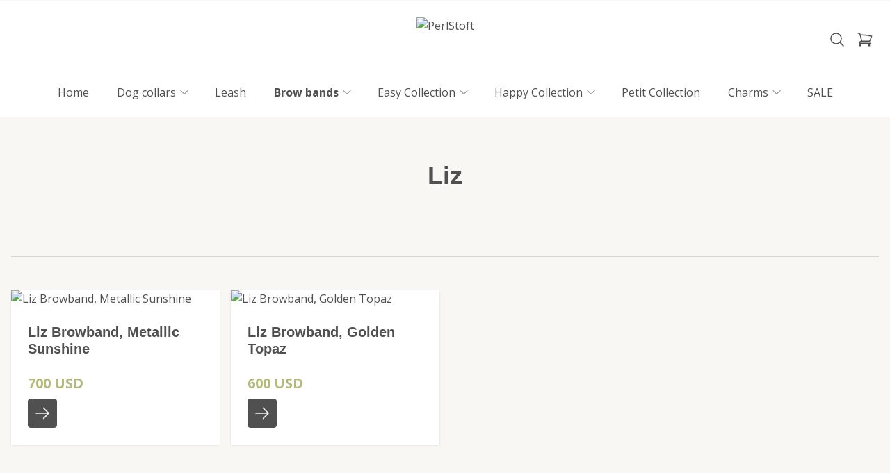

--- FILE ---
content_type: text/html; charset=utf-8
request_url: https://perlstoft.se/brow-bands/59-liz
body_size: 16221
content:
<!DOCTYPE html>
<html lang="en">
<head><meta property="ix:host" content="cdn.quickbutik.com/images"><title>Liz - Brow bands - PerlStoft</title>
<meta charset="utf-8">
<meta name="author" content="Quickbutik">
<meta name="description" content="Liz">
<meta property="og:description" content="Liz">
<meta property="og:title" content="Liz - Brow bands - PerlStoft">
<meta property="og:url" content="https://perlstoft.se/brow-bands/59-liz">
<meta property="og:site_name" content="PerlStoft">
<meta property="og:type" content="website">
<meta property="og:image" content="https://cdn.quickbutik.com/images/9023M/pages/myhpqpk9dwxrvzq.jpeg">
<meta property="twitter:card" content="summary">
<meta property="twitter:title" content="PerlStoft">
<meta property="twitter:description" content="Liz">
<meta property="twitter:image" content="https://cdn.quickbutik.com/images/9023M/pages/myhpqpk9dwxrvzq.jpeg">
<meta name="viewport" content="width=device-width, initial-scale=1, shrink-to-fit=no">
<link rel="canonical" href="https://perlstoft.se/brow-bands/59-liz">
<!-- Google Fonts --><link rel="preconnect" href="https://fonts.googleapis.com"><link rel="preconnect" href="https://fonts.gstatic.com" crossorigin><link rel="preload" href="https://fonts.googleapis.com/css?family=Open+Sans:400,700%7C&display=swap" as="style"><link href="https://fonts.googleapis.com/css?family=Open+Sans:400,700%7C&display=swap" rel="stylesheet" type="text/css" media="all"><!-- Preload images --><link rel="preload" as="image" href="https://cdn.quickbutik.com/images/9023M/templates/lua/assets/logo.png?s=49487&auto=format&fit=clip&h=160&w=600">
<!-- Favicon --><link rel="icon" type="image/png" href="https://cdn.quickbutik.com/images/9023M/templates/lua/assets/favicon.png?s=49487&auto=format">
<!-- Components --><script defer src="https://storage.quickbutik.com/templates/lua/js/settings.js?49487"></script><script defer src="https://storage.quickbutik.com/templates/lua/js/tailwind-styling.js?49487"></script><!-- Quickbutik -->
<script type="text/javascript">var qs_store_url = "https://perlstoft.se";</script>
<script type="text/javascript">var qs_store_apps_data = {"location":"\/brow-bands\/59-liz","products":"296,284","product_id":null,"category_id":"81","category_name":null,"fetch":"fetch","order":null,"search":null,"recentPurchaseId":null,"pagination":{"total_page_count":null,"current_page":null,"total_product_count":null,"previous_page":null,"next_page":null,"previous_page_url":null,"next_page_url":null,"current_url":"https:\/\/perlstoft.se\/brow-bands\/59-liz","has_more_pages":false,"pagination_activated":false,"sort":"s-sortcount_1"}}; var qs_store_apps = [];</script>
<script defer type="text/javascript" src="/assets/qb_essentials_alpine.js?v=20251006"></script><script defer src="https://storage.quickbutik.com/templates/lua/js/appsOverrides.js?49487"></script><!-- Libraries --><script defer type="text/javascript" src="/assets/imgix.min.js?v=290323"></script><script defer src="https://storage.quickbutik.com/templates/lua/js/swiper-bundle.min.js?49487"></script><script defer src="https://storage.quickbutik.com/templates/lua/js/sliders.js?49487"></script><script defer src="https://storage.quickbutik.com/templates/lua/js/photoswipe-lightbox.umd.min.js?49487"></script><script defer src="https://storage.quickbutik.com/templates/lua/js/photoswipe.umd.min.js?49487"></script><!-- Default parameters for Imgix --><script>document.addEventListener("DOMContentLoaded", () => { imgix.config.defaultParams = { auto: 'format' } })</script><!-- Scripts in head --><!-- Stylesheet --><style>[x-cloak]{display: none !important;}img[ix-sizes="auto"]{display:block;width:100%;}img[src=""],img[src="#"],img:not([src]){visibility: hidden;}</style>
<link rel="preload" href="https://storage.quickbutik.com/templates/lua/css/swiper-bundle.min.css?49487" as="style" onload="this.onload=null;this.rel='stylesheet'">
<noscript><link rel="stylesheet" href="https://storage.quickbutik.com/templates/lua/css/swiper-bundle.min.css?49487"></noscript>
<link rel="preload" href="https://storage.quickbutik.com/templates/lua/css/photoswipe.css?49487" as="style" onload="this.onload=null;this.rel='stylesheet'">
<noscript><link rel="stylesheet" href="https://storage.quickbutik.com/templates/lua/css/photoswipe.css?49487"></noscript>
<link type="text/css" rel="stylesheet" href="https://storage.quickbutik.com/stores/9023M/templates/lua/css/theme.css?49487">
<script type="text/javascript" defer>document.addEventListener('DOMContentLoaded', () => {
    document.body.setAttribute('data-qb-page', 'list');
});</script><script type="text/javascript" defer>(function () {
  window.apps = window.apps ?? {};

  window.registerApp = function (app) {
    console.debug('registerApp', app);
    window.apps[app.identifier] = app;
  };

  document.addEventListener('DOMContentLoaded', () => {
    const page = document.body.dataset?.qbPage;
    const bodyFormData = new FormData();

    bodyFormData.set('location', window.location.pathname);
    bodyFormData.set(
      'products',
      [...document.querySelectorAll('[data-qb-selector="product-item"]')].map(
        (product) => product.dataset.productId
      )
    );
    bodyFormData.set(
      'category_id',
      document.querySelector('[data-qb-category-id]')?.dataset?.qbCategoryId || ''
    );
    bodyFormData.set(
      'product_id',
      ['product'].includes(page) && document.querySelector('[data-product-id]')?.dataset?.productId || ''
    );

    bodyFormData.set('variants', JSON.stringify(typeof qs_options !== 'undefined' ? qs_options : []))
    bodyFormData.set('fetch', 'fetch');
    bodyFormData.set('order', '');
    bodyFormData.set('search', '');
    bodyFormData.set('recentPurchaseId', '');

    fetch(qs_store_url + '/apps/fetch', {
      method: 'post',
      body: bodyFormData,
    })
      .then((res) => res.json())
      .then((data) => {
        console.debug('Fetch apps success', data);

        if (typeof Alpine === 'undefined') {
          document.addEventListener('alpine:init', () => {
            initApps(data);
          })
        } else {
          initApps(data);
        }
      })
      .catch((error) => {
        console.debug('Fetch apps error', error);
      });
  });

  function initApps(appData) {
    const page = document.querySelector('[data-qb-page]')?.dataset?.qbPage;

    console.debug('initApps', appData, page, window.apps);

    if (page) {
      Object.keys(window.apps).forEach((appIdentifier) => {
        if (window.apps[appIdentifier].pages.includes(page)) {
          let appOverrides = window?.appsOverrides?.[appIdentifier];

          if (appOverrides) {
            window.apps[appIdentifier] = merge(
              window.apps[appIdentifier],
              appOverrides
            );
          }

          window.apps[appIdentifier].onMount({ appData, page });
        }
      });
    }
  }

  function isObject(obj) {
    return obj !== null && typeof obj === 'object';
  }

  function merge(target, source) {
    if (!isObject(target) || !isObject(source)) {
      throw new Error('Both target and source must be objects.');
    }

    for (const key in source) {
      if (source.hasOwnProperty(key)) {
        const targetValue = target[key];
        const sourceValue = source[key];

        if (isObject(sourceValue) && isObject(targetValue)) {
          target[key] = merge(targetValue, sourceValue);
        } else {
          target[key] = sourceValue;
        }
      }
    }

    return target;
  }
})();
</script><link rel="stylesheet" href="https://storage.quickbutik.com/stores/9023M/templates/lua/css/tailwind.css?49487" />    <!-- Google Analytics 4 -->
    <script async src="https://www.googletagmanager.com/gtag/js?id=G-HQZ6YRV95B"></script>
    <script>
        window.dataLayer = window.dataLayer || [];
        function gtag(){dataLayer.push(arguments);}

        gtag('consent', 'default', {
            'analytics_storage': 'denied',
            'ad_storage': 'denied',
            'ad_user_data': 'denied',
            'ad_personalization': 'denied',
            'wait_for_update': 500,
        });

        const getConsentForCategory = (category) => (typeof qb_cookieconsent == 'undefined' || qb_cookieconsent.allowedCategory(category)) ? 'granted' : 'denied';

        if (typeof qb_cookieconsent == 'undefined' || qb_cookieconsent.allowedCategory('analytics') || qb_cookieconsent.allowedCategory('marketing')) {
            const analyticsConsent = getConsentForCategory('analytics');
            const marketingConsent = getConsentForCategory('marketing');

            gtag('consent', 'update', {
                'analytics_storage': analyticsConsent,
                'ad_storage': marketingConsent,
                'ad_user_data': marketingConsent,
                'ad_personalization': marketingConsent,
            });
        }

        // Handle consent updates for GA4
        document.addEventListener('QB_CookieConsentAccepted', function(event) {
            const cookie = qbGetEvent(event).cookie;
            const getConsentLevel = (level) => (cookie && cookie.level && cookie.level.includes(level)) ? 'granted' : 'denied';

            gtag('consent', 'update', {
                'analytics_storage': getConsentLevel('analytics'),
                'ad_storage': getConsentLevel('marketing'),
                'ad_user_data': getConsentLevel('marketing'),
                'ad_personalization': getConsentLevel('marketing'),
            });
        });

        gtag('js', new Date());
        gtag('config', 'G-HQZ6YRV95B', { 'allow_enhanced_conversions' : true } );
gtag('event', 'view_item_list', JSON.parse('{"item_list_name":"Liz","items":[{"item_id":"296"},{"item_id":"284"}]}'));

        const gaClientIdPromise = new Promise(resolve => {
            gtag('get', 'G-HQZ6YRV95B', 'client_id', resolve);
        });
        const gaSessionIdPromise = new Promise(resolve => {
            gtag('get', 'G-HQZ6YRV95B', 'session_id', resolve);
        });

        Promise.all([gaClientIdPromise, gaSessionIdPromise]).then(([gaClientId, gaSessionId]) => {
            var checkoutButton = document.querySelector("a[href='/cart/index']");
            if (checkoutButton) {
                checkoutButton.onclick = function() {
                    var query = new URLSearchParams({
                        ...(typeof qb_cookieconsent == 'undefined' || qb_cookieconsent.allowedCategory('analytics') ? {
                            gaClientId,
                            gaSessionId,
                        } : {}),
                        consentCategories: [
                            ...(typeof qb_cookieconsent == 'undefined' || qb_cookieconsent.allowedCategory('analytics')) ? ['analytics'] : [],
                            ...(typeof qb_cookieconsent == 'undefined' || qb_cookieconsent.allowedCategory('marketing')) ? ['marketing'] : [],
                        ],
                    });
                    this.setAttribute("href", "/cart/index?" + query.toString());
                };
            }
        });
    </script>
    <!-- End Google Analytics 4 --></head>
<body class="antialiased bg-body text-body font-body">
      <section
  data-qb-area="header" data-qb-element=""
  x-data="{navMenuOpen: false}"
  @keydown.escape="navMenuOpen = false; $store.cart.hideCart(); $store.settings.hideSettings();"
  class="bg-header md:pb-4">
  
  
  <div class="flex items-center justify-between relative py-2" style="display:none">
    <div class="container px-4 mx-auto">
      <div class="flex items-center justify-between relative">
        <div class="flex text-sm">
          
          <!-- Tax -->

        </div>
        <div class="flex text-sm">
          
          <!-- Settings -->
          
          <button @click="$store.settings.showSettings()" aria-label="Settings" class="flex items-center opacity-70 hover:opacity-100 mr-4 focus:outline-none" style="display:none">
            <svg xmlns="http://www.w3.org/2000/svg" fill="none" viewBox="0 0 24 24" stroke-width="1.5" stroke="currentColor" class="w-4 h-4 opacity-50">
              <path stroke-linecap="round" stroke-linejoin="round" d="M9.594 3.94c.09-.542.56-.94 1.11-.94h2.593c.55 0 1.02.398 1.11.94l.213 1.281c.063.374.313.686.645.87.074.04.147.083.22.127.324.196.72.257 1.075.124l1.217-.456a1.125 1.125 0 011.37.49l1.296 2.247a1.125 1.125 0 01-.26 1.431l-1.003.827c-.293.24-.438.613-.431.992a6.759 6.759 0 010 .255c-.007.378.138.75.43.99l1.005.828c.424.35.534.954.26 1.43l-1.298 2.247a1.125 1.125 0 01-1.369.491l-1.217-.456c-.355-.133-.75-.072-1.076.124a6.57 6.57 0 01-.22.128c-.331.183-.581.495-.644.869l-.213 1.28c-.09.543-.56.941-1.11.941h-2.594c-.55 0-1.02-.398-1.11-.94l-.213-1.281c-.062-.374-.312-.686-.644-.87a6.52 6.52 0 01-.22-.127c-.325-.196-.72-.257-1.076-.124l-1.217.456a1.125 1.125 0 01-1.369-.49l-1.297-2.247a1.125 1.125 0 01.26-1.431l1.004-.827c.292-.24.437-.613.43-.992a6.932 6.932 0 010-.255c.007-.378-.138-.75-.43-.99l-1.004-.828a1.125 1.125 0 01-.26-1.43l1.297-2.247a1.125 1.125 0 011.37-.491l1.216.456c.356.133.751.072 1.076-.124.072-.044.146-.087.22-.128.332-.183.582-.495.644-.869l.214-1.281z" />
              <path stroke-linecap="round" stroke-linejoin="round" d="M15 12a3 3 0 11-6 0 3 3 0 016 0z" />
            </svg>
            <span class="hidden sm:inline-block ml-1">Settings</span>
          </button>

          <!-- Login -->

        </div>
      </div>
    </div>
  </div>

  <hr class="border-foreground opacity-5">

  <nav>
    <div class="container px-4 py-2 sm:py-6 mx-auto">
      <div class="flex items-center justify-between relative">

        <!-- Menu button -->
        <div class="flex justify-items-start w-2/5">

          <div class="lg:hidden flex justify-items-start w-1/5">
            <button @click="navMenuOpen = !navMenuOpen" aria-label="Menu"
              class="navbar-burger py-3 px-2 sm:px-4 hover:text-primary hover:bg-black/5 transition duration-default focus:outline-none">
              <svg viewBox="0 0 24 24" fill="none" xmlns="http://www.w3.org/2000/svg" class="w-5 h-5 sm:w-7 sm:h-7">
                <path fill-rule="evenodd" clip-rule="evenodd"
                  d="M3.5 7C3.22386 7 3 6.77614 3 6.5C3 6.22386 3.22386 6 3.5 6H20.5C20.7761 6 21 6.22386 21 6.5C21 6.77614 20.7761 7 20.5 7H3.5ZM3.5 12C3.22386 12 3 11.7761 3 11.5C3 11.2239 3.22386 11 3.5 11H20.5C20.7761 11 21 11.2239 21 11.5C21 11.7761 20.7761 12 20.5 12H3.5ZM3 16.5C3 16.7761 3.22386 17 3.5 17H20.5C20.7761 17 21 16.7761 21 16.5C21 16.2239 20.7761 16 20.5 16H3.5C3.22386 16 3 16.2239 3 16.5Z"
                  fill="currentColor"></path>
              </svg>
            </button>
          </div>

        </div>

        <!-- Logo -->
        <a class="inline-block h-16" href="https://perlstoft.se">
            <img ix-sizes="auto" ix-src="https://cdn.quickbutik.com/images/9023M/templates/lua/assets/logo.png?s=49487&auto=format&fit=clip&h=160&w=400&dpr=2" alt="PerlStoft" class="object-center object-contain sm:px-4 h-16">
        </a>

        <div class="flex justify-end w-2/5">

          <!-- Search -->
          <button @click="$store.search.showSearch(); $nextTick(() => document.getElementById('searchInput').focus());" aria-label="Search" class="py-2 px-2 rounded-full hover:bg-black/5 hover:text-primary transition duration-default focus:outline-none">
            <svg xmlns="http://www.w3.org/2000/svg" fill="none" viewBox="0 0 24 24" stroke-width="1.5" stroke="currentColor" class="w-4 h-4 sm:w-6 sm:h-6">
              <path stroke-linecap="round" stroke-linejoin="round" d="M21 21l-5.197-5.197m0 0A7.5 7.5 0 105.196 5.196a7.5 7.5 0 0010.607 10.607z" />
            </svg>
          </button>

          <!-- Wishlist -->

          <!-- Cart -->
          <button @click="$store.cart.toggleCart()" aria-label="Cart" class="relative py-2 px-2 rounded-full hover:bg-black/5 hover:text-primary transition duration-default focus:outline-none">
            <svg xmlns="http://www.w3.org/2000/svg" fill="none" viewBox="0 0 24 24" stroke-width="1.5" stroke="currentColor" class="w-4 h-4 sm:w-6 sm:h-6">
              <path stroke-linecap="round" stroke-linejoin="round" d="M2.25 3h1.386c.51 0 .955.343 1.087.835l.383 1.437M7.5 14.25a3 3 0 00-3 3h15.75m-12.75-3h11.218c1.121-2.3 2.1-4.684 2.924-7.138a60.114 60.114 0 00-16.536-1.84M7.5 14.25L5.106 5.272M6 20.25a.75.75 0 11-1.5 0 .75.75 0 011.5 0zm12.75 0a.75.75 0 11-1.5 0 .75.75 0 011.5 0z" />
            </svg>

            <!-- Cart bubble -->
            <template x-if="$store.cart.totalQuantity > 0">
              <span class="cart-bubble absolute flex items-center justify-center -top-0.5 -right-0.5 h-6 w-6 border-2 border-header bg-primary text-white font-bold text-xs rounded-full scale-75 md:scale-100" x-text="$store.cart.totalQuantity"></span>
            </template>

          </button>
        </div>

      </div>
    </div>
    <div class="hidden lg:block container px-4 mx-auto">
      <div>
        
        <ul x-data="{ navbarLevelsDepth: 3 }" class="flex justify-center">
      
      
              <li class=" mx-2 lg:mx-4">
                <a class="block py-2 px-1 transition ease-in-out duration-default  hover:opacity-70 " href="/"
                  title="Home">
                  <span>Home</span>
                </a>
              </li>
      
      
      
      
              <li x-data="dropdown" @mouseover="open = navbarLevelsDepth >= 1 && true" @mouseleave="open = false" class=" mx-2 lg:mx-4 group">
                <div class="relative flex items-center justify-center">
                  <a href="/dog-collars" id="menu-item-41"
                    class="flex py-2 px-1 transition ease-in-out duration-default  hover:opacity-70 ">
                    <span>Dog collars</span>
                  </a>
                  <svg x-show="navbarLevelsDepth >= 1"  xmlns="http://www.w3.org/2000/svg" fill="none" viewBox="0 0 24 24"
                      stroke-width="1.5" stroke="currentColor"
                      class="w-4 h-4 cursor-pointer transform duration-default rotate-90 " :class="{'rotate-0' : open}">
                      <path stroke-linecap="round" stroke-linejoin="round" d="M8.25 4.5l7.5 7.5-7.5 7.5"></path>
                  </svg>
                </div>
      
                <!-- First drop down -->
                <ul x-cloak
                  x-show="open"
                  "
                  x-transition:enter='transition ease-out transform'
                  x-transition:enter-start='opacity-0 -translate-y-4'
                  x-transition:enter-end='opacity-100 translate-y-0'
                  x-transition:leave='transition ease-in transform'
                  x-transition:leave-start='opacity-100 translate-y-0'
                  x-transition:leave-end='opacity-0 -translate-y-4'
                  class="absolute z-50 w-full max-w-xs px-6 py-2 bg-header shadow-md roundednone duration-default" aria-labelledby="menu-item-41">
      
      
                      <li><a href="/dog-collars/liz-dog-collar" class="block py-3 transition ease-in-out duration-default hover:opacity-70 ">Liz DogCollar</a></li>
      
      
      
                      <li><a href="/dog-collars/41-liz-big-dog-collar" class="block py-3 transition ease-in-out duration-default hover:opacity-70 ">Liz Big DogCollar</a></li>
      
      
      
                      <li><a href="/dog-collars/delight-dog-collar" class="block py-3 transition ease-in-out duration-default hover:opacity-70 ">Delight DogCollar</a></li>
      
      
      
                      <li><a href="/dog-collars/toxic-dog-collar" class="block py-3 transition ease-in-out duration-default hover:opacity-70 ">Toxic DogCollar</a></li>
      
      
      
                      <li><a href="/dog-collars/double-passion" class="block py-3 transition ease-in-out duration-default hover:opacity-70 ">Double Passion DogCollar</a></li>
      
      
      
                      <li><a href="/dog-collars/imperial-dog-collar" class="block py-3 transition ease-in-out duration-default hover:opacity-70 ">Imperial DogCollar</a></li>
      
      
      
                      <li><a href="/dog-collars/octagon-dog-collar" class="block py-3 transition ease-in-out duration-default hover:opacity-70 ">Octagon DogCollar</a></li>
      
                </ul>
              </li>
      
      
              <li class=" mx-2 lg:mx-4">
                <a class="block py-2 px-1 transition ease-in-out duration-default  hover:opacity-70 " href="/leash"
                  title="Leash">
                  <span>Leash</span>
                </a>
              </li>
      
      
      
      
              <li x-data="dropdown" @mouseover="open = navbarLevelsDepth >= 1 && true" @mouseleave="open = false" class=" mx-2 lg:mx-4 group">
                <div class="relative flex items-center justify-center">
                  <a href="/brow-bands" id="menu-item-42"
                    class="flex py-2 px-1 transition ease-in-out duration-default font-bold hover:opacity-70 active">
                    <span>Brow bands</span>
                  </a>
                  <svg x-show="navbarLevelsDepth >= 1"  xmlns="http://www.w3.org/2000/svg" fill="none" viewBox="0 0 24 24"
                      stroke-width="1.5" stroke="currentColor"
                      class="w-4 h-4 cursor-pointer transform duration-default rotate-90 " :class="{'rotate-0' : open}">
                      <path stroke-linecap="round" stroke-linejoin="round" d="M8.25 4.5l7.5 7.5-7.5 7.5"></path>
                  </svg>
                </div>
      
                <!-- First drop down -->
                <ul x-cloak
                  x-show="open"
                  "
                  x-transition:enter='transition ease-out transform'
                  x-transition:enter-start='opacity-0 -translate-y-4'
                  x-transition:enter-end='opacity-100 translate-y-0'
                  x-transition:leave='transition ease-in transform'
                  x-transition:leave-start='opacity-100 translate-y-0'
                  x-transition:leave-end='opacity-0 -translate-y-4'
                  class="absolute z-50 w-full max-w-xs px-6 py-2 bg-header shadow-md roundednone duration-default" aria-labelledby="menu-item-42">
      
      
                      <li><a href="/brow-bands/46-delight" class="block py-3 transition ease-in-out duration-default hover:opacity-70 ">Delight</a></li>
      
      
      
                      <li><a href="/brow-bands/fancy-delight" class="block py-3 transition ease-in-out duration-default hover:opacity-70 ">Fancy Delight</a></li>
      
      
      
                      <li><a href="/brow-bands/princess" class="block py-3 transition ease-in-out duration-default hover:opacity-70 ">Princess</a></li>
      
      
      
                      <li><a href="/brow-bands/mystic" class="block py-3 transition ease-in-out duration-default hover:opacity-70 ">Mystic</a></li>
      
      
      
                      <li><a href="/brow-bands/59-liz" class="block py-3 transition ease-in-out duration-default hover:opacity-70 active">Liz</a></li>
      
      
      
                      <li><a href="/brow-bands/pearly-passion" class="block py-3 transition ease-in-out duration-default hover:opacity-70 ">Pearly Passion</a></li>
      
      
      
                      <li><a href="/brow-bands/97-passion" class="block py-3 transition ease-in-out duration-default hover:opacity-70 ">Passion</a></li>
      
      
      
                      <li><a href="/brow-bands/46-toxic" class="block py-3 transition ease-in-out duration-default hover:opacity-70 ">Toxic</a></li>
      
      
      
                      <li><a href="/brow-bands/poison" class="block py-3 transition ease-in-out duration-default hover:opacity-70 ">Poison</a></li>
      
                </ul>
              </li>
      
      
      
              <li x-data="dropdown" @mouseover="open = navbarLevelsDepth >= 1 && true" @mouseleave="open = false" class=" mx-2 lg:mx-4 group">
                <div class="relative flex items-center justify-center">
                  <a href="/easy-collection" id="menu-item-120"
                    class="flex py-2 px-1 transition ease-in-out duration-default  hover:opacity-70 ">
                    <span>Easy Collection</span>
                  </a>
                  <svg x-show="navbarLevelsDepth >= 1"  xmlns="http://www.w3.org/2000/svg" fill="none" viewBox="0 0 24 24"
                      stroke-width="1.5" stroke="currentColor"
                      class="w-4 h-4 cursor-pointer transform duration-default rotate-90 " :class="{'rotate-0' : open}">
                      <path stroke-linecap="round" stroke-linejoin="round" d="M8.25 4.5l7.5 7.5-7.5 7.5"></path>
                  </svg>
                </div>
      
                <!-- First drop down -->
                <ul x-cloak
                  x-show="open"
                  "
                  x-transition:enter='transition ease-out transform'
                  x-transition:enter-start='opacity-0 -translate-y-4'
                  x-transition:enter-end='opacity-100 translate-y-0'
                  x-transition:leave='transition ease-in transform'
                  x-transition:leave-start='opacity-100 translate-y-0'
                  x-transition:leave-end='opacity-0 -translate-y-4'
                  class="absolute z-50 w-full max-w-xs px-6 py-2 bg-header shadow-md roundednone duration-default" aria-labelledby="menu-item-120">
      
      
                      <li><a href="/easy-collection/easy-liz-big-dog-collar" class="block py-3 transition ease-in-out duration-default hover:opacity-70 ">Easy Liz Big Dog Collar</a></li>
      
      
      
                      <li><a href="/easy-collection/easy-liz-dog-collar" class="block py-3 transition ease-in-out duration-default hover:opacity-70 ">Easy Liz Dog Collar</a></li>
      
      
      
                      <li><a href="/easy-collection/easy-delight-dog-necklace" class="block py-3 transition ease-in-out duration-default hover:opacity-70 ">Easy Delight Dog Necklace</a></li>
      
      
      
                      <li><a href="/easy-collection/easy-delight-browband" class="block py-3 transition ease-in-out duration-default hover:opacity-70 ">Easy Delight Browband</a></li>
      
                </ul>
              </li>
      
      
      
              <li x-data="dropdown" @mouseover="open = navbarLevelsDepth >= 1 && true" @mouseleave="open = false" class=" mx-2 lg:mx-4 group">
                <div class="relative flex items-center justify-center">
                  <a href="/happy-collection" id="menu-item-141"
                    class="flex py-2 px-1 transition ease-in-out duration-default  hover:opacity-70 ">
                    <span>Happy Collection</span>
                  </a>
                  <svg x-show="navbarLevelsDepth >= 1"  xmlns="http://www.w3.org/2000/svg" fill="none" viewBox="0 0 24 24"
                      stroke-width="1.5" stroke="currentColor"
                      class="w-4 h-4 cursor-pointer transform duration-default rotate-90 " :class="{'rotate-0' : open}">
                      <path stroke-linecap="round" stroke-linejoin="round" d="M8.25 4.5l7.5 7.5-7.5 7.5"></path>
                  </svg>
                </div>
      
                <!-- First drop down -->
                <ul x-cloak
                  x-show="open"
                  "
                  x-transition:enter='transition ease-out transform'
                  x-transition:enter-start='opacity-0 -translate-y-4'
                  x-transition:enter-end='opacity-100 translate-y-0'
                  x-transition:leave='transition ease-in transform'
                  x-transition:leave-start='opacity-100 translate-y-0'
                  x-transition:leave-end='opacity-0 -translate-y-4'
                  class="absolute z-50 w-full max-w-xs px-6 py-2 bg-header shadow-md roundednone duration-default" aria-labelledby="menu-item-141">
      
      
                      <li><a href="/happy-collection/happy-liz-big-dog-collar" class="block py-3 transition ease-in-out duration-default hover:opacity-70 ">Happy Liz Big Dog Collar</a></li>
      
      
      
                      <li><a href="/happy-collection/happy-liz-dog-collar" class="block py-3 transition ease-in-out duration-default hover:opacity-70 ">Happy Liz Dog Collar</a></li>
      
                </ul>
              </li>
      
      
              <li class=" mx-2 lg:mx-4">
                <a class="block py-2 px-1 transition ease-in-out duration-default  hover:opacity-70 " href="/petit-collection"
                  title="Petit Collection">
                  <span>Petit Collection</span>
                </a>
              </li>
      
      
      
      
              <li x-data="dropdown" @mouseover="open = navbarLevelsDepth >= 1 && true" @mouseleave="open = false" class=" mx-2 lg:mx-4 group">
                <div class="relative flex items-center justify-center">
                  <a href="/charms" id="menu-item-86"
                    class="flex py-2 px-1 transition ease-in-out duration-default  hover:opacity-70 ">
                    <span>Charms</span>
                  </a>
                  <svg x-show="navbarLevelsDepth >= 1"  xmlns="http://www.w3.org/2000/svg" fill="none" viewBox="0 0 24 24"
                      stroke-width="1.5" stroke="currentColor"
                      class="w-4 h-4 cursor-pointer transform duration-default rotate-90 " :class="{'rotate-0' : open}">
                      <path stroke-linecap="round" stroke-linejoin="round" d="M8.25 4.5l7.5 7.5-7.5 7.5"></path>
                  </svg>
                </div>
      
                <!-- First drop down -->
                <ul x-cloak
                  x-show="open"
                  "
                  x-transition:enter='transition ease-out transform'
                  x-transition:enter-start='opacity-0 -translate-y-4'
                  x-transition:enter-end='opacity-100 translate-y-0'
                  x-transition:leave='transition ease-in transform'
                  x-transition:leave-start='opacity-100 translate-y-0'
                  x-transition:leave-end='opacity-0 -translate-y-4'
                  class="absolute z-50 w-full max-w-xs px-6 py-2 bg-header shadow-md roundednone duration-default" aria-labelledby="menu-item-86">
      
      
                      <li><a href="/charms/liz-big-charm" class="block py-3 transition ease-in-out duration-default hover:opacity-70 ">Liz Big Charm</a></li>
      
      
      
                      <li><a href="/charms/liz-small-charm" class="block py-3 transition ease-in-out duration-default hover:opacity-70 ">Liz small charm</a></li>
      
                </ul>
              </li>
      
      
              <li class=" mx-2 lg:mx-4">
                <a class="block py-2 px-1 transition ease-in-out duration-default  hover:opacity-70 " href="/sale"
                  title="SALE">
                  <span>SALE</span>
                </a>
              </li>
      
      
        
        </ul>
      </div>
    </div>
  </nav>

  <!-- Menu -->
  <div
    x-cloak
    @keydown.escape="navMenuOpen = false"
    x-show="navMenuOpen"
    class="navbar-menu fixed top-0 left-0 bottom-0 w-full sm:max-w-sm z-50">
    
    <!-- Overlay -->
    <div
      x-show='navMenuOpen'
      @click='navMenuOpen = false'
      x-transition:enter='transition ease-out duration-default transform'
      x-transition:enter-start='opacity-0'
      x-transition:enter-end='opacity-100'
      x-transition:leave='transition ease-in duration-default transform'
      x-transition:leave-start='opacity-100'
      x-transition:leave-end='opacity-0'
      class='fixed inset-0 transition-opacity bg-overlay bg-opacity-40'
      aria-hidden='true'
    ></div>
    
    <!-- Menu -->
    <nav
      x-show='navMenuOpen'
      @keydown.escape="navMenuOpen = false"
      class="relative flex flex-col h-full bg-body"
      x-transition:enter='transition ease-out duration-default transform'
      x-transition:enter-start='opacity-0 -translate-x-10 sm:-translate-x-10'
      x-transition:enter-end='opacity-100 translate-x-0'
      x-transition:leave='transition ease-in duration-default transform'
      x-transition:leave-start='opacity-100 translate-x-0'
      x-transition:leave-end='opacity-0 -translate-x-10 sm:-translate-x-10'
    >
      <div class="flex items-center justify-between mb-12 p-6">
  
        <!-- Logo -->
        <a class="items-center" href="https://perlstoft.se">
          
          <img alt="PerlStoft" class="img-fluid img-logo w-32"
            ix-src="https://cdn.quickbutik.com/images/9023M/templates/lua/assets/logo.png?s=49487&auto=format">
        </a>
  
        <!-- Close button -->
        <button @click="navMenuOpen = false" class="inline-block navbar-close focus:outline-none" type="button"
          aria-label="Close">
          <svg xmlns="http://www.w3.org/2000/svg" fill="none" viewBox="0 0 24 24" stroke-width="1.5"
            stroke="currentColor" class="w-6 h-6">
            <path stroke-linecap="round" stroke-linejoin="round" d="M6 18L18 6M6 6l12 12"></path>
          </svg></button>
      </div>
  
      <!-- Menu -->
      <div class="px-6 overflow-y-auto">
  
        <ul>
            <li class="">
              <a class="block py-3 font-bold hover:text-gray-900 " href="/"
                title="Home">
                <span>Home</span>
              </a>
            </li>
  
        </ul>
  
  
        <ul>
  
          <li x-data="{expanded:false}" class="">
            <div class="flex">
              <a href="/dog-collars"
                class="flex flex-1 py-3 font-bold hover:text-gray-900 ">
                <span id="navMenuItem41">Dog collars</span>
              </a>
              <div class="flex h-full flex-col py-3">
                <svg @click="expanded = !expanded" xmlns="http://www.w3.org/2000/svg" fill="none" viewBox="0 0 24 24" stroke-width="1.5"
                  stroke="currentColor" class="w-6 h-6 cursor-pointer transform duration-default" :class="{'rotate-90' : expanded}">
                  <path stroke-linecap="round" stroke-linejoin="round" d="M8.25 4.5l7.5 7.5-7.5 7.5"></path>
                </svg>
              </div>
            </div>
            <ul x-show="expanded"
              x-transition:enter='transition ease-out duration-default transform'
              x-transition:enter-start='opacity-0 -translate-y-4'
              x-transition:enter-end='opacity-100 translate-y-0'
              x-transition:leave='transition ease-in duration-default transform'
              x-transition:leave-start='opacity-100 translate-y-0'
              x-transition:leave-end='opacity-0 -translate-y-4'
              class="pl-4" aria-labelledby="navMenuItem41">
  
  
                <li><a href="/dog-collars/liz-dog-collar" class="block py-3 ">Liz DogCollar</a></li>
  
  
  
                <li><a href="/dog-collars/41-liz-big-dog-collar" class="block py-3 ">Liz Big DogCollar</a></li>
  
  
  
                <li><a href="/dog-collars/delight-dog-collar" class="block py-3 ">Delight DogCollar</a></li>
  
  
  
                <li><a href="/dog-collars/toxic-dog-collar" class="block py-3 ">Toxic DogCollar</a></li>
  
  
  
                <li><a href="/dog-collars/double-passion" class="block py-3 ">Double Passion DogCollar</a></li>
  
  
  
                <li><a href="/dog-collars/imperial-dog-collar" class="block py-3 ">Imperial DogCollar</a></li>
  
  
  
                <li><a href="/dog-collars/octagon-dog-collar" class="block py-3 ">Octagon DogCollar</a></li>
  
  
            </ul>
          </li>
        </ul>
  
  
        <ul>
            <li class="">
              <a class="block py-3 font-bold hover:text-gray-900 " href="/leash"
                title="Leash">
                <span>Leash</span>
              </a>
            </li>
  
        </ul>
  
  
        <ul>
  
          <li x-data="{expanded:false}" class="active">
            <div class="flex">
              <a href="/brow-bands"
                class="flex flex-1 py-3 font-bold hover:text-gray-900 active">
                <span id="navMenuItem42">Brow bands</span>
              </a>
              <div class="flex h-full flex-col py-3">
                <svg @click="expanded = !expanded" xmlns="http://www.w3.org/2000/svg" fill="none" viewBox="0 0 24 24" stroke-width="1.5"
                  stroke="currentColor" class="w-6 h-6 cursor-pointer transform duration-default" :class="{'rotate-90' : expanded}">
                  <path stroke-linecap="round" stroke-linejoin="round" d="M8.25 4.5l7.5 7.5-7.5 7.5"></path>
                </svg>
              </div>
            </div>
            <ul x-show="expanded"
              x-transition:enter='transition ease-out duration-default transform'
              x-transition:enter-start='opacity-0 -translate-y-4'
              x-transition:enter-end='opacity-100 translate-y-0'
              x-transition:leave='transition ease-in duration-default transform'
              x-transition:leave-start='opacity-100 translate-y-0'
              x-transition:leave-end='opacity-0 -translate-y-4'
              class="pl-4" aria-labelledby="navMenuItem42">
  
  
                <li><a href="/brow-bands/46-delight" class="block py-3 ">Delight</a></li>
  
  
  
                <li><a href="/brow-bands/fancy-delight" class="block py-3 ">Fancy Delight</a></li>
  
  
  
                <li><a href="/brow-bands/princess" class="block py-3 ">Princess</a></li>
  
  
  
                <li><a href="/brow-bands/mystic" class="block py-3 ">Mystic</a></li>
  
  
  
                <li><a href="/brow-bands/59-liz" class="block py-3 active">Liz</a></li>
  
  
  
                <li><a href="/brow-bands/pearly-passion" class="block py-3 ">Pearly Passion</a></li>
  
  
  
                <li><a href="/brow-bands/97-passion" class="block py-3 ">Passion</a></li>
  
  
  
                <li><a href="/brow-bands/46-toxic" class="block py-3 ">Toxic</a></li>
  
  
  
                <li><a href="/brow-bands/poison" class="block py-3 ">Poison</a></li>
  
  
            </ul>
          </li>
        </ul>
  
  
        <ul>
  
          <li x-data="{expanded:false}" class="">
            <div class="flex">
              <a href="/easy-collection"
                class="flex flex-1 py-3 font-bold hover:text-gray-900 ">
                <span id="navMenuItem120">Easy Collection</span>
              </a>
              <div class="flex h-full flex-col py-3">
                <svg @click="expanded = !expanded" xmlns="http://www.w3.org/2000/svg" fill="none" viewBox="0 0 24 24" stroke-width="1.5"
                  stroke="currentColor" class="w-6 h-6 cursor-pointer transform duration-default" :class="{'rotate-90' : expanded}">
                  <path stroke-linecap="round" stroke-linejoin="round" d="M8.25 4.5l7.5 7.5-7.5 7.5"></path>
                </svg>
              </div>
            </div>
            <ul x-show="expanded"
              x-transition:enter='transition ease-out duration-default transform'
              x-transition:enter-start='opacity-0 -translate-y-4'
              x-transition:enter-end='opacity-100 translate-y-0'
              x-transition:leave='transition ease-in duration-default transform'
              x-transition:leave-start='opacity-100 translate-y-0'
              x-transition:leave-end='opacity-0 -translate-y-4'
              class="pl-4" aria-labelledby="navMenuItem120">
  
  
                <li><a href="/easy-collection/easy-liz-big-dog-collar" class="block py-3 ">Easy Liz Big Dog Collar</a></li>
  
  
  
                <li><a href="/easy-collection/easy-liz-dog-collar" class="block py-3 ">Easy Liz Dog Collar</a></li>
  
  
  
                <li><a href="/easy-collection/easy-delight-dog-necklace" class="block py-3 ">Easy Delight Dog Necklace</a></li>
  
  
  
                <li><a href="/easy-collection/easy-delight-browband" class="block py-3 ">Easy Delight Browband</a></li>
  
  
            </ul>
          </li>
        </ul>
  
  
        <ul>
  
          <li x-data="{expanded:false}" class="">
            <div class="flex">
              <a href="/happy-collection"
                class="flex flex-1 py-3 font-bold hover:text-gray-900 ">
                <span id="navMenuItem141">Happy Collection</span>
              </a>
              <div class="flex h-full flex-col py-3">
                <svg @click="expanded = !expanded" xmlns="http://www.w3.org/2000/svg" fill="none" viewBox="0 0 24 24" stroke-width="1.5"
                  stroke="currentColor" class="w-6 h-6 cursor-pointer transform duration-default" :class="{'rotate-90' : expanded}">
                  <path stroke-linecap="round" stroke-linejoin="round" d="M8.25 4.5l7.5 7.5-7.5 7.5"></path>
                </svg>
              </div>
            </div>
            <ul x-show="expanded"
              x-transition:enter='transition ease-out duration-default transform'
              x-transition:enter-start='opacity-0 -translate-y-4'
              x-transition:enter-end='opacity-100 translate-y-0'
              x-transition:leave='transition ease-in duration-default transform'
              x-transition:leave-start='opacity-100 translate-y-0'
              x-transition:leave-end='opacity-0 -translate-y-4'
              class="pl-4" aria-labelledby="navMenuItem141">
  
  
                <li><a href="/happy-collection/happy-liz-big-dog-collar" class="block py-3 ">Happy Liz Big Dog Collar</a></li>
  
  
  
                <li><a href="/happy-collection/happy-liz-dog-collar" class="block py-3 ">Happy Liz Dog Collar</a></li>
  
  
            </ul>
          </li>
        </ul>
  
  
        <ul>
            <li class="">
              <a class="block py-3 font-bold hover:text-gray-900 " href="/petit-collection"
                title="Petit Collection">
                <span>Petit Collection</span>
              </a>
            </li>
  
        </ul>
  
  
        <ul>
  
          <li x-data="{expanded:false}" class="">
            <div class="flex">
              <a href="/charms"
                class="flex flex-1 py-3 font-bold hover:text-gray-900 ">
                <span id="navMenuItem86">Charms</span>
              </a>
              <div class="flex h-full flex-col py-3">
                <svg @click="expanded = !expanded" xmlns="http://www.w3.org/2000/svg" fill="none" viewBox="0 0 24 24" stroke-width="1.5"
                  stroke="currentColor" class="w-6 h-6 cursor-pointer transform duration-default" :class="{'rotate-90' : expanded}">
                  <path stroke-linecap="round" stroke-linejoin="round" d="M8.25 4.5l7.5 7.5-7.5 7.5"></path>
                </svg>
              </div>
            </div>
            <ul x-show="expanded"
              x-transition:enter='transition ease-out duration-default transform'
              x-transition:enter-start='opacity-0 -translate-y-4'
              x-transition:enter-end='opacity-100 translate-y-0'
              x-transition:leave='transition ease-in duration-default transform'
              x-transition:leave-start='opacity-100 translate-y-0'
              x-transition:leave-end='opacity-0 -translate-y-4'
              class="pl-4" aria-labelledby="navMenuItem86">
  
  
                <li><a href="/charms/liz-big-charm" class="block py-3 ">Liz Big Charm</a></li>
  
  
  
                <li><a href="/charms/liz-small-charm" class="block py-3 ">Liz small charm</a></li>
  
  
            </ul>
          </li>
        </ul>
  
  
        <ul>
            <li class="">
              <a class="block py-3 font-bold hover:text-gray-900 " href="/sale"
                title="SALE">
                <span>SALE</span>
              </a>
            </li>
  
        </ul>
  
      </div>
  
      <div class="p-6 mt-auto">
  
        <!-- Login -->
  
      </div>
    </nav>
  </div>  <!-- Settings modal -->
  <template x-teleport='body'>
    <div
      x-data
      x-cloak
      x-show='$store.settings.settingsOpen'
      @keydown.escape='$store.settings.hideSettings()'
      class='fixed inset-0 z-50 overflow-y-auto'
      aria-labelledby='modal-title'
      role='dialog'
      aria-modal='true'
    >
      <div class='flex items-end justify-center min-h-screen text-center md:items-center sm:block'>
        
        <!-- Overlay -->
        <div
          @click='$store.settings.hideSettings()'
          x-show='$store.settings.settingsOpen'
          x-transition:enter='transition ease-out duration-default transform'
          x-transition:enter-start='opacity-0'
          x-transition:enter-end='opacity-100'
          x-transition:leave='transition ease-in duration-default transform'
          x-transition:leave-start='opacity-100'
          x-transition:leave-end='opacity-0'
          class='fixed inset-0 transition-opacity bg-overlay bg-opacity-40'
          aria-hidden='true'></div>
  
        <!-- Modal -->
        <div x-show='$store.settings.settingsOpen'
          x-transition:enter='transition ease-out duration-default transform'
          x-transition:enter-start='opacity-0 translate-y-4 sm:translate-y-0 sm:scale-95'
          x-transition:enter-end='opacity-100 translate-y-0 sm:scale-100'
          x-transition:leave='transition ease-in duration-default transform'
          x-transition:leave-start='opacity-100 translate-y-0 sm:scale-100'
          x-transition:leave-end='opacity-0 translate-y-4 sm:translate-y-0 sm:scale-95'
          class='flex flex-col sm:inline-block w-full max-w-xl fixed top-0 bottom-0 sm:top-auto sm:bottom-auto sm:static sm:my-20 overflow-hidden text-left transition-all transform bg-body roundednone shadow-xl 2xl:max-w-2xl'>
  
          <!-- Header -->  
          <header class='flex items-center justify-between p-6 mb-2'>
  
            <!-- Title -->
            <span class='text-3xl font-bold font-heading'>Settings</span>
  
            <!-- Close button -->
            <button @click='$store.settings.hideSettings()' class='text-gray-600 focus:outline-none hover:text-gray-700'>
              <svg xmlns="http://www.w3.org/2000/svg" fill="none" viewBox="0 0 24 24" stroke-width="1.5" stroke="currentColor" class="w-6 h-6">
                <path stroke-linecap="round" stroke-linejoin="round" d="M6 18L18 6M6 6l12 12"></path>
              </svg>
            </button>
          </header>
  
          <div class="px-6 pb-6 mb-6 h-full overflow-y-auto">
  
            <!-- Languages -->
  
            <!-- Tax -->
  
            <!-- Currencies-->
          
          </div>
        </div>
      </div>
    </div>
  </template>  <!-- Search modal -->
  <template x-teleport='body'>
    <div
      x-data='appSearchModal'
      x-cloak
      x-show='$store.search.searchOpen'
      @keydown.escape='$store.search.hideSearch()'
      class='fixed inset-0 z-50 overflow-y-auto'
      aria-labelledby='modal-title'
      role='dialog'
      aria-modal='true'
    >
      <div class='flex items-end justify-center min-h-screen px-4 text-center md:items-center sm:block sm:p-0'>
  
        <!-- Overlay -->
        <div
          @click='$store.search.hideSearch()'
          x-show='$store.search.searchOpen'
          x-transition:enter='transition ease-out duration-default transform'
          x-transition:enter-start='opacity-0'
          x-transition:enter-end='opacity-100'
          x-transition:leave='transition ease-in duration-default transform'
          x-transition:leave-start='opacity-100'
          x-transition:leave-end='opacity-0'
          class='fixed inset-0 transition-opacity bg-overlay bg-opacity-40'
          aria-hidden='true'
        ></div>
  
        <!-- Modal -->
        <div
          modal="search"
          x-show='$store.search.searchOpen'
          x-transition:enter='transition ease-out duration-default transform'
          x-transition:enter-start='opacity-0 translate-y-4 sm:translate-y-0 sm:scale-95'
          x-transition:enter-end='opacity-100 translate-y-0 sm:scale-100'
          x-transition:leave='transition ease-in duration-default transform'
          x-transition:leave-start='opacity-100 translate-y-0 sm:scale-100'
          x-transition:leave-end='opacity-0 translate-y-4 sm:translate-y-0 sm:scale-95'
          class='flex flex-col h-screen sm:inline-block w-full h-max-screen sm:max-w-xl 2xl:max-w-2xl fixed top-0 bottom-0 sm:top-auto sm:bottom-auto sm:static sm:my-20 overflow-hidden text-left transition-all transform'
          style='@media (min-width: 576px) { max-height: calc(80vh) }'
        >
          <div class="pointer-events-auto relative flex w-full flex-col max-h-full overflow-hidden border-none bg-body shadow-xl">
  
            <!-- Header -->
            <header class='flex flex-col flex-shrink-0 p-6'>
  
              <div class="flex items-center justify-between pb-6">
  
                <!-- Title -->
                <span class='text-3xl font-bold font-heading'>Search</span>
  
                <!-- Close button -->
                <button
                  @click='$store.search.hideSearch()'
                  class='text-gray-600 focus:outline-none hover:text-gray-700'>
                  <svg xmlns='http://www.w3.org/2000/svg' fill='none' viewBox='0 0 24 24' stroke-width='1.5' stroke='currentColor' class='w-6 h-6'>
                    <path stroke-linecap='round' stroke-linejoin='round' d='M6 18L18 6M6 6l12 12'></path>
                  </svg>
                </button>
              </div>
  
              <form
                action='/shop/search'
                method='get' class='flex'>
                <div class='flex w-full relative'>
                  <div class="flex h-full flex-col justify-center absolute top-0 left-0 pl-2">
                    <svg xmlns="http://www.w3.org/2000/svg" fill="none" viewBox="0 0 24 24" stroke-width="1.5" stroke="currentColor" class="w-6 h-6 opacity-40">
                      <path stroke-linecap="round" stroke-linejoin="round" d="M21 21l-5.197-5.197m0 0A7.5 7.5 0 105.196 5.196a7.5 7.5 0 0010.607 10.607z" />
                    </svg>
                  </div>
                  <input
                    type='search'
                    name='s'
                    x-model='searchTerm'
                    id='searchInput'
                    @input.debounce.500ms="search"
                    placeholder='Search products'
                    aria-label='Search'
                    aria-describedby='button-search-desktop'
                    class='flex flex-1 py-3 pr-3 pl-14 input-bg input-text input-border border input-rounding focus:outline-none'
                  >
                </div>
              </form>
            </header>
  
            <!-- No results found -->
            <div x-show='searchTerm && noResults' class="px-6 mb-8">
              <p class="mt-8 text-center">
                No search results found
              </p>
            </div>
  
            <!-- Search results -->
            <div x-show='!noResults && searchTerm != ""' class="relative overflow-y-auto pb-6">
              <template x-for='result in results'>
                <a :href='result.product.url'>
                  <div class="flex py-2 px-6 border-b border-gray-100  hover:bg-gray-100">
                    <div class="flex flex-0 w-16 h-16 mr-6">
                      <img :src="result.product.firstimage + '?w=100&h=100'" ix-sizes="auto" :alt="result.product.title" class="w-full object-contain object-center">
                    </div>
                    <div class="flex flex-1 flex-col justify-center">
                      <span x-text='result.product.title' class=""></span>
                    </div>
                    <div class="flex flex-col justify-center">
                      <span x-text='result.product.price' class=""></span>
                    </div>
                  </div>
                </a>
              </template>
            </div>
        
          </div>
  
        </div>
      </div>
    </div>
  </template>
  
</section><!-- Breadcrumbs --><section class="py-16" data-qb-category-id="81">
  <div class="container mx-auto px-4">

    <!-- Title -->
    <h1 class="mb-8 font-heading text-center text-4xl">
      Liz
    </h1>

    <!-- Description -->

    <!-- Categories -->
            
    <section>

        <div class="grid grid-cols-1 sm:grid-cols-2 lg:grid-cols-4 gap-default">
          
              
    
    
    
  
           
    
    
    
    

        </div>

    </section>
                

    <hr class="border-foreground opacity-20 mt-16">

    <!-- Products filter and sort -->
    <div class="w-full my-6 flex justify-between">
      <div class="gap-2 flex justify-end" data-qb-selector="filter-container"></div>
      <div class="flex items-start">
        <div class="flex justify-end" data-qb-selector="sort-container"></div>
      </div>
    </div>

    <div class="flex flex-wrap mt-6">
      <div class="w-full">
        <div id="productList" class="grid grid-cols-1 sm:grid-cols-2 lg:grid-cols-4 gap-default">
          
          <!-- Products -->




            

            



            

            
            <div x-data="{ layoutSingle: '4' == '1' }"
              class="product flex items-center h-full flex-1 relative bg-card shadow roundednone flex-col overflow-hidden"
            
              data-qb-selector="product-item"
              data-product-id="296"
            
              data-pid="296"
              data-s-title="Liz Browband, Metallic Sunshine"
              data-s-price="700.00"
              data-price="700.00"
            >
            
              <!-- Image -->
              <a class="block relative w-full " href="/brow-bands/liz-browband-2">
                <div class="relative group overflow-hidden rounded-tnone">
                  <img loading="lazy" 
                    class="w-full object-contain object-center aspect-1/1 group-hover:opacity-0 transition duration-default"
                    ix-src="https://cdn.quickbutik.com/images/9023M/products/65b5071b3fd13.jpeg" ix-params='{"auto":"format,compress"}' ix-sizes="auto" alt="Liz Browband, Metallic Sunshine">
                  
                  <img loading="lazy"
                    class="w-full absolute top-0 left-0 object-contain object-center aspect-1/1 opacity-0 group-hover:opacity-100 transition duration-default"
                    ix-src="https://cdn.quickbutik.com/images/9023M/products/65b5071ad767c.jpeg" ix-params='{"auto":"format,compress"}' ix-sizes="auto" alt="Liz Browband, Metallic Sunshine">
                  
                </div>
              </a>
            
              <div class="flex flex-1 flex-col justify-between md:h-full w-full py-6" :class="layoutSingle && 'md:w-3/4'">
                <a class="block px-6 mb-4" href="/brow-bands/liz-browband-2">
                  
                  <!-- Title -->
                  <h3 class=" font-heading leading-6 font-bold">
                    Liz Browband, Metallic Sunshine
                  </h3>
            
                  <!-- Reviews container -->
                  <div class="d-flex mt-2" data-qb-selector="product-apps-reviews-item-reviews"></div>
            
                </a>
            
                <!-- Description -->
                <template x-if="layoutSingle">
                  
                </template>
            
                <div>
            
                  <!-- Price -->
                  <div class="px-6">
            
                    <!-- Current price -->
                    <span>
                      <span class="text-xl font-bold text-accent">700 USD</span>
                    </span>
                    
                    <!-- Original price -->
            
                  </div>
            
                  <!-- Add to basket -->
                  <div class="flex  gap-2 px-6 mt-2">
            
                      <!-- Buy button -->
                        
                        <!-- No options -->
            
                        <!-- Has options -->
                        <a href="/brow-bands/liz-browband-2" area-label="More" class="block px-2  button-px button-py bg-foreground border border-foreground hover:opacity-80 text-inverted text-center transition duration-default font-bold text-sm button-rounding focus:outline-none">
            
                          <!-- Icon (arrow) -->
                          <svg xmlns="http://www.w3.org/2000/svg" fill="none" viewBox="0 0 24 24" stroke-width="1.5" stroke="currentColor" class="w-6 h-6">
                            <path stroke-linecap="round" stroke-linejoin="round" d="M13.5 4.5L21 12m0 0l-7.5 7.5M21 12H3" />
                          </svg>
            
                          <!-- Text -->
            
                        </a>
            
                        <!-- Sold out -->
                      
            
            
                      
                      <!-- Link to product when no buy button -->
            
                      <!-- Wishlist -->
                      <div data-qb-selector="product-item-wishlist" data-product-id="296" class="flex items-center"></div>
            
                  </div>
                  
                  <!-- Stock status -->
                
                </div>
              </div>
            </div>





            

            



            

            
            <div x-data="{ layoutSingle: '4' == '1' }"
              class="product flex items-center h-full flex-1 relative bg-card shadow roundednone flex-col overflow-hidden"
            
              data-qb-selector="product-item"
              data-product-id="284"
            
              data-pid="284"
              data-s-title="Liz Browband, Golden Topaz"
              data-s-price="600.00"
              data-price="600.00"
            >
            
              <!-- Image -->
              <a class="block relative w-full " href="/brow-bands/liz-browband-1">
                <div class="relative group overflow-hidden rounded-tnone">
                  <img loading="lazy" 
                    class="w-full object-contain object-center aspect-1/1 group-hover:opacity-0 transition duration-default"
                    ix-src="https://cdn.quickbutik.com/images/9023M/products/65b5065176d86.jpeg" ix-params='{"auto":"format,compress"}' ix-sizes="auto" alt="Liz Browband, Golden Topaz">
                  
                  <img loading="lazy"
                    class="w-full absolute top-0 left-0 object-contain object-center aspect-1/1 opacity-0 group-hover:opacity-100 transition duration-default"
                    ix-src="https://cdn.quickbutik.com/images/9023M/products/65b5065164682.jpeg" ix-params='{"auto":"format,compress"}' ix-sizes="auto" alt="Liz Browband, Golden Topaz">
                  
                </div>
              </a>
            
              <div class="flex flex-1 flex-col justify-between md:h-full w-full py-6" :class="layoutSingle && 'md:w-3/4'">
                <a class="block px-6 mb-4" href="/brow-bands/liz-browband-1">
                  
                  <!-- Title -->
                  <h3 class=" font-heading leading-6 font-bold">
                    Liz Browband, Golden Topaz
                  </h3>
            
                  <!-- Reviews container -->
                  <div class="d-flex mt-2" data-qb-selector="product-apps-reviews-item-reviews"></div>
            
                </a>
            
                <!-- Description -->
                <template x-if="layoutSingle">
                  
                </template>
            
                <div>
            
                  <!-- Price -->
                  <div class="px-6">
            
                    <!-- Current price -->
                    <span>
                      <span class="text-xl font-bold text-accent">600 USD</span>
                    </span>
                    
                    <!-- Original price -->
            
                  </div>
            
                  <!-- Add to basket -->
                  <div class="flex  gap-2 px-6 mt-2">
            
                      <!-- Buy button -->
                        
                        <!-- No options -->
            
                        <!-- Has options -->
                        <a href="/brow-bands/liz-browband-1" area-label="More" class="block px-2  button-px button-py bg-foreground border border-foreground hover:opacity-80 text-inverted text-center transition duration-default font-bold text-sm button-rounding focus:outline-none">
            
                          <!-- Icon (arrow) -->
                          <svg xmlns="http://www.w3.org/2000/svg" fill="none" viewBox="0 0 24 24" stroke-width="1.5" stroke="currentColor" class="w-6 h-6">
                            <path stroke-linecap="round" stroke-linejoin="round" d="M13.5 4.5L21 12m0 0l-7.5 7.5M21 12H3" />
                          </svg>
            
                          <!-- Text -->
            
                        </a>
            
                        <!-- Sold out -->
                      
            
            
                      
                      <!-- Link to product when no buy button -->
            
                      <!-- Wishlist -->
                      <div data-qb-selector="product-item-wishlist" data-product-id="284" class="flex items-center"></div>
            
                  </div>
                  
                  <!-- Stock status -->
                
                </div>
              </div>
            </div>

          
        </div>
      </div>
    </div>

    <!-- Pagination -->

    <!-- Description (2) -->

  </div>
</section>
<section data-qb-area="footer" class="bg-footer text-center lg:text-left">
  <div class="container px-4 py-8 md:py-12 mx-auto ">
    <div class="flex flex-wrap justify-between">
      <div class="w-full lg:w-1/3 mb-10 lg:mb-0 px-4">
        
        <!-- Logotype -->

        <!-- Text below logotype -->
        <p data-qb-setting="text_below_logo" class="leading-6 mb-6 text-footer opacity-70" data-config-id="text8">
          PerlStoft is where luxury and durability meets comfort and great design.
No mass production, just passion! This is couture!
        </p>

        <!-- Social media link -->
        <div data-qb-setting="show_footer_socialicons" class="text-footer opacity-70 mb-3">

          <a
            class="inline-block mr-4 hover:opacity-70"
            aria-label="Instagram"
            href="https://instagram.com/perlstoft/?hl=sv" target="_blank">
            <svg
              xmlns="http://www.w3.org/2000/svg"
              class="w-4 h-4"
              viewBox="0 0 24 24"
            >
              <path
                fill="currentColor"
                d="M12 2.163c3.204 0 3.584.012 4.85.07 3.252.148 4.771 1.691 4.919 4.919.058 1.265.069 1.645.069 4.849 0 3.205-.012 3.584-.069 4.849-.149 3.225-1.664 4.771-4.919 4.919-1.266.058-1.644.07-4.85.07-3.204 0-3.584-.012-4.849-.07-3.26-.149-4.771-1.699-4.919-4.92-.058-1.265-.07-1.644-.07-4.849 0-3.204.013-3.583.07-4.849.149-3.227 1.664-4.771 4.919-4.919 1.266-.057 1.645-.069 4.849-.069zm0-2.163c-3.259 0-3.667.014-4.947.072-4.358.2-6.78 2.618-6.98 6.98-.059 1.281-.073 1.689-.073 4.948 0 3.259.014 3.668.072 4.948.2 4.358 2.618 6.78 6.98 6.98 1.281.058 1.689.072 4.948.072 3.259 0 3.668-.014 4.948-.072 4.354-.2 6.782-2.618 6.979-6.98.059-1.28.073-1.689.073-4.948 0-3.259-.014-3.667-.072-4.947-.196-4.354-2.617-6.78-6.979-6.98-1.281-.059-1.69-.073-4.949-.073zm0 5.838c-3.403 0-6.162 2.759-6.162 6.162s2.759 6.163 6.162 6.163 6.162-2.759 6.162-6.163c0-3.403-2.759-6.162-6.162-6.162zm0 10.162c-2.209 0-4-1.79-4-4 0-2.209 1.791-4 4-4s4 1.791 4 4c0 2.21-1.791 4-4 4zm6.406-11.845c-.796 0-1.441.645-1.441 1.44s.645 1.44 1.441 1.44c.795 0 1.439-.645 1.439-1.44s-.644-1.44-1.439-1.44z"
              ></path>
            </svg>
          </a>
        </div>
      </div>

      <div class="w-full lg:w-1/3 lg:pl-24 px-4 mb-10 lg:mb-0">
        
        <!-- Footer menu -->
        <h5 data-qb-setting="footer_menu_heading" class="text-lg font-bold mb-5 text-footer">
          
        </h5>

        <ul data-qb-setting="use_footer_menu" class="opacity-70">
          <li class="mb-2">
            <a class="inline-block text-footer hover:opacity-70" href="/sidor/about-perlstoft">About PerlStoft</a>
          </li>
          <li class="mb-2">
            <a class="inline-block text-footer hover:opacity-70" href="/contact">Contact</a>
          </li>
          <li class="mb-2">
            <a class="inline-block text-footer hover:opacity-70" href="/sidor/how-to-measure-your-dogs-collar">How to measure your dogs collar</a>
          </li>
          <li class="mb-2">
            <a class="inline-block text-footer hover:opacity-70" href="/sidor/info-about-our-browbands">Info about our Browbands</a>
          </li>
          <li class="mb-2">
            <a class="inline-block text-footer hover:opacity-70" href="/sidor/jewelry-care">Jewelry Care</a>
          </li>
          <li class="mb-2">
            <a class="inline-block text-footer hover:opacity-70" href="/sidor/terms-and-conditions">Terms and conditions</a>
          </li>
          <li class="mb-2">
            <a class="inline-block text-footer hover:opacity-70" href="/sidor/youtubegallery">Youtube/Gallery</a>
          </li>
        </ul>
      </div>

      <!-- Newsletter signup -->
      <div class="w-full lg:w-1/3 px-4">
        <h5 data-qb-setting="footer_newsletter_header" class="text-lg font-bold mb-5 text-footer">Subscribe to our newsletter</h5>

        <form id="footer_newsletter_form" action="/shop/newsletter"
          data-txt-failed='<span class="mr-2">ℹ️</span> Please enter your e-mail address'
          data-txt-error='<span class="mr-2">💭</span> An error has occurred, try again later'
          data-txt-success='<span class="mr-2">✅</span> You have now subscribed to our newsletter!'>

          <div class="flex items-center pl-3 pr-2 py-2 bg-white button-rounding">
            <input
              data-qb-setting="footer_newsletter_placeholder_text"
              class="w-full px-2 inline-block bg-transparent border-none text-base outline-none"
              type="email" name="email" placeholder="e-mail"
              aria-label="e-mail">
            <button data-qb-setting="footer_newsletter_button_text" type="submit" class="ml-auto inline-block px-3 py-2 bg-black hover:opacity-90 text-white font-bold transition duration-default button-rounding" href="#">Subscribe</button>
          </div>
        </form>

        <script>
          function logSubmit(event) {
            event.preventDefault()

            fetch(event.target.action, {
              method: 'POST',
              body: new FormData(event.target),
            })
            .then(function(response) {
              if (response.ok) {
                return response.json()
              }
              return Promise.reject(response)
            })
            .then(function(data) {
              if (data.success || data.success == 0) {
                form.querySelector('input[name="email"]').value = ''

                Alpine.store('notifications').addNotification({htmlContent: event.target.dataset.txtSuccess});
              } else if (data.error) {
                Alpine.store('notifications').addNotification({htmlContent: event.target.dataset.txtFailed});
              }
            }).catch(function (error) {
              Alpine.store('notifications').addNotification({htmlContent: event.target.dataset.txtError});
            });
          }

          const form = document.getElementById("footer_newsletter_form");
          form.addEventListener("submit", logSubmit);
        </script>

      </div>

    </div>

    <div>
      <!-- Payment methods -->
      <div data-qb-setting="use_footer_paymentmethods" class="flex justify-center items-center gap-default flex-wrap mt-10">



        <img loading="lazy" class="h-10 p-2 w-auto" src="/assets/shopassets/paylogos/payment-visa-blue.svg" alt="Payment with Visa">


        <img loading="lazy" class="h-10 p-2 w-auto" src="/assets/shopassets/paylogos/payment-mastercard.svg" alt="Payment with Mastercard">




        <img loading="lazy" class="h-10 p-1 w-auto" src="/assets/shopassets/paylogos/payment-payson.svg" alt="Payment with Payson">



        <img loading="lazy" class="h-10 p-2 w-auto" src="/assets/shopassets/paylogos/payment-paypal-color.svg" alt="Payment with Paypal">




      </div>
    </div>
  </div>

  <div>
    <hr class="border-foreground opacity-40">
    <div class="container px-4 mx-auto">
      <div class="py-8 text-center">
        <p class="text-footer text-sm opacity-50">
          <!-- Copyright -->
          © 2026 PerlStoft
        </p>
      </div>
    </div>
  </div>
</section>
<div x-data x-cloak
  x-show="$store.cart.cartOpen"
  @keydown.escape="$store.cart.hideCart()"
  @pageshow.window="$store.cart.init()"
  class="navbar-menu fixed top-0 right-0 bottom-0 w-full sm:max-w-sm z-50">

  <!-- Overlay -->
  <div
    x-show='$store.cart.cartOpen'
    @click='$store.cart.hideCart()'
    x-transition:enter='transition ease-out duration-default transform'
    x-transition:enter-start='opacity-0'
    x-transition:enter-end='opacity-100'
    x-transition:leave='transition ease-in duration-default transform'
    x-transition:leave-start='opacity-100'
    x-transition:leave-end='opacity-0'
    class='fixed inset-0 transition-opacity bg-overlay bg-opacity-40'
    aria-hidden='true'
  ></div>
  
  <!-- Cart -->
  <div
    x-show='$store.cart.cartOpen'
    @keydown.escape="$store.cart.hideCart()"
    class="relative flex flex-col h-full bg-body"
    x-transition:enter='transition ease-out duration-default transform'
    x-transition:enter-start='opacity-0 translate-x-10 sm:translate-x-10'
    x-transition:enter-end='opacity-100 translate-x-0'
    x-transition:leave='transition ease-in duration-default transform'
    x-transition:leave-start='opacity-100 translate-x-0'
    x-transition:leave-end='opacity-0 translate-x-10 sm:translate-x-10'
  >
    <header class="flex items-center justify-between p-6 mb-4">
      
      <!-- Title -->
      <span class="items-center font-heading text-3xl">
        Cart
      </span>

      <div class="flex">

        <!-- Close button -->
        <button
          @click="$store.cart.hideCart()"
          class="inline-block cart-close cursor-pointer focus:outline-none hover:opacity-50"
          type="button"
          aria-label="Close"
        >
          <svg xmlns="http://www.w3.org/2000/svg" fill="none" viewBox="0 0 24 24" stroke-width="1.5" stroke="currentColor" class="w-6 h-6">
            <path stroke-linecap="round" stroke-linejoin="round" d="M6 18L18 6M6 6l12 12"></path>
          </svg>
        </button>

      </div>

    </header>

    <!-- Cart contents -->
    <div class="h-full p-6 overflow-y-auto">

      <!-- Cart messages -->
      <div class="qs-cart-message"></div>

      <!-- Empty cart snippet-->
      <!-- In case of empty cart - display this snippet + remove .d-none-->
      <div class="hidden qs-cart-empty flex items-center h-full  opacity-50 text-center">
        <div>
          <svg xmlns="http://www.w3.org/2000/svg" fill="none" viewBox="0 0 24 24" stroke="currentColor" class="inline-block w-16 h-16 mb-6">
            <path stroke-linecap="round" stroke-linejoin="round" d="M15.75 10.5V6a3.75 3.75 0 10-7.5 0v4.5m11.356-1.993l1.263 12c.07.665-.45 1.243-1.119 1.243H4.25a1.125 1.125 0 01-1.12-1.243l1.264-12A1.125 1.125 0 015.513 7.5h12.974c.576 0 1.059.435 1.119 1.007zM8.625 10.5a.375.375 0 11-.75 0 .375.375 0 01.75 0zm7.5 0a.375.375 0 11-.75 0 .375.375 0 01.75 0z"></path>
          </svg>
          <p>
            Your cart is empty
          </p>
        </div>
      </div>

      <!-- Cart items -->
      <template
        x-for="product in $store.cart.products"
        :key="`${product.item.id}-${product.qty}-${product.uid}`"
      >
        <div class="mb-6">
          
          <div class="flex w-full">

            <!-- Product image -->
            <div class="flex justify-center items-center pr-4 w-24">
              <a :href="product.item.url">
                <img loading="lazy" :src="product.item.firstimage + '?w=100&h=100'" class="object-contain object-center w-full h-full roundednone" :alt="product.item.title">
              </a>
            </div>
            <div class="flex flex-1 flex-col">
              
              <!-- Product title -->
              <a :href="product.item.url">
                <h4 class="font-body font-bold" x-text="product.item.title"></h4>
              </a>
              
              <!-- Product variant -->
              <template x-if="product.variant_name">
                <small x-text="product.variant_name" class="opacity-50"></small>
              </template>

              <!-- Product propertiers -->
              <template x-if="product.properties">
                <template x-for="property in Object.values(product.properties)">
                  <small class="break-words" x-text="property"></small>
                </template>
              </template>

              <!-- Price -->
                <!-- Current price -->
                <span class="text-sm">
                  <span
                    :class="product.item.has_discount ? 'text-discounted-price' : ''"
                    x-text="product.item.price"
                  ></span>

                  <!-- Original price (only show if has discount) -->
                  <template x-if="product.item.has_discount">
                    <span
                      class="opacity-50 line-through ml-1"
                      x-text="product.item.original_price"
                    ></span>
                  </template>            
                </span>

              <div
                class="flex-1 flex items-center justify-between mt-2"
                x-data="{
                  quantity: product.qty,
                }"
                x-init="$watch('quantity',  Alpine.debounce((value) => {
                  if (value && value > 0) {
                    $store.cart.update({
                      productID: product.item.id, 
                      quantity: value
                    })
                  }
                }, 500))"
              >
                <div class="flex border border-gray-200 input-rounding overflow-hidden">

                  <!-- Decrease quantity -->
                  <button
                    type="button"
                    class="w-8 font-bold cursor-pointer input-bg focus:outline-none hover:bg-gray-100 py-1 px-2"
                    @click="quantity = Math.max(1, quantity - 1)"
                  >
                    -
                  </button>

                  <!-- Quantity input -->
                  <input
                    required
                    min="1"
                    step="1"
                    type="number"
                    class="w-12 qs-cart-qty navbar-cart-product-qty input-bg border-0 input-items text-center focus:outline-none"
                    x-model="quantity"
                    @input="quantity = Math.floor(Number(quantity))"
                  >

                  <!-- Increase quantity -->
                  <button
                    type="button"
                    class="w-8 font-bold cursor-pointer input-bg focus:outline-none hover:bg-gray-100 py-1 px-2"
                    @click="quantity = Number(quantity) + 1"
                  >
                    +
                  </button>
                </div>

                <!-- Remove from cart -->
                <button
                  type="button"
                  class="font-medium text-baseThird qs-cart-delete btn hover:text-red-700"
                  data-pid=""
                  @click="$store.cart.delete({
                    productID: product.item.id,
                  })"
                >
                  <svg xmlns="http://www.w3.org/2000/svg" fill="none" viewBox="0 0 24 24" stroke-width="1.5" stroke="currentColor" class="w-4 h-4">
                    <path stroke-linecap="round" stroke-linejoin="round" d="M14.74 9l-.346 9m-4.788 0L9.26 9m9.968-3.21c.342.052.682.107 1.022.166m-1.022-.165L18.16 19.673a2.25 2.25 0 01-2.244 2.077H8.084a2.25 2.25 0 01-2.244-2.077L4.772 5.79m14.456 0a48.108 48.108 0 00-3.478-.397m-12 .562c.34-.059.68-.114 1.022-.165m0 0a48.11 48.11 0 013.478-.397m7.5 0v-.916c0-1.18-.91-2.164-2.09-2.201a51.964 51.964 0 00-3.32 0c-1.18.037-2.09 1.022-2.09 2.201v.916m7.5 0a48.667 48.667 0 00-7.5 0" />
                  </svg>
                </button>
              </div>

            </div>
          </div>

        </div>
      </template>
    </div>

    <!-- Footer -->

    <!-- Tax -->

    <footer class="mt-auto p-8 bg-gray-400 bg-opacity-5">

      <!-- Total discount (only show if there's a discount) -->
      <div class="flex items-end mb-2" x-show="$store.cart.totalDiscountRaw && $store.cart.totalDiscountRaw > 0">
        <div class="flex-1">
          <span class="text-sm font-medium text-discounted-price">Discount</span>
        </div>
        <div class="flex-1 text-right">
          <span
            class="text-sm font-medium text-discounted-price"
            x-text="'-' + $store.cart.totalDiscount"
          ></span>
        </div>
      </div>

      <div class="flex mb-4">
        <div class="flex-1">
          <span class="text-lg font-bold">Total:</span>
        </div>
        <div class="flex-1 text-right">
          <span
            class="text-lg font-bold text-primary"
            x-text="$store.cart.totalAmount"
          ></span>
        </div>
      </div>
      <div>
        <button @click='$store.cart.hideCart()' class="block w-full button-px button-py mb-2 text-center text-primary font-bold hover:text-body button-rounding focus:outline-none">
          Continue Shopping
        </button>
        <a href="/cart/index" class="block button-px button-py text-center text-white font-bold bg-primary hover:bg-gray-900 button-rounding focus:outline-none">
          Checkout
        </a>
      </div>
    </footer>

  </div>
</div>
<section 
  x-data
  x-cloak
  x-show="$store.modal.modalVisible"
  x-transition.opacity
  class="fixed inset-0 py-24 bg-black bg-opacity-50 z-50 h-full overflow-y-scroll">
    <div class="container px-4 mx-auto relative">
    <div x-on:click.outside="$store.modal.closeModal()" :style="{'background-color': $store.modal.backgroundColor || '#fff'}"
    class="relative max-w-xl mx-auto text-center py-12 md:py-16 px-6 md:px-14 roundednone">
      <a class="absolute top-4 right-4 inline-block ml-auto cursor-pointer hover:opacity-50" x-on:click="$store.modal.closeModal()" href="#" rel="nofollow">
        <svg xmlns="http://www.w3.org/2000/svg" fill="none" viewBox="0 0 24 24" stroke-width="1.5" stroke="currentColor" class="w-6 h-6">
          <path stroke-linecap="round" stroke-linejoin="round" d="M6 18L18 6M6 6l12 12"></path>
        </svg>
      </a>
      <div x-html="$store.modal.content"></div>
    </div>
  </div>
</section>
<section x-data class="fixed top-0 px-8 mt-4 w-full z-50">
  <template x-for="notification in $store.notifications.notifications" :key="notification.id">
    <div x-show="notification.visible" x-on:click="$store.notifications.removeNotification(notification.id)"
    x-transition:enter='transition ease-out duration-default transform'
    x-transition:enter-start='opacity-0 translate-x-10 sm:translate-x-10'
    x-transition:enter-end='opacity-100 translate-x-0'
    x-transition:leave='transition ease-in duration-default transform'
    x-transition:leave-start='opacity-100 translate-x-0'
    x-transition:leave-end='opacity-0 translate-x-10 sm:translate-x-10'
    >
    <div class="flex justify-end mb-4">
      <div class="relative w-full px-8 py-6 bg-black bg-opacity-80 shadow roundednone" style="backdrop-filter: blur(4px)" :style="{'background-color': notification.backgroundColor || '#000'}">
        <div class="relative z-10 flex items-center justify-between -m-2">
          <div class="flex-1 p-2" :style="{'color': notification.textColor || '#fff'}">
          <template x-if="notification.message">
            <h3 class="font-heading font-semibold text-lg text-center" x-html="notification.message"></h3>
          </template>
          <template x-if="notification.htmlContent">
            <div class="text-center" x-html="notification.htmlContent"></div>
          </template>
          </div>
          <div class="p-2">
            <button 
              class="w-8 h-8 flex items-center justify-center rounded-full hover:opacity-75 transition-opacity duration-200 cursor-pointer" 
              :style="{'color': notification.textColor || '#fff'}"
              x-on:click.stop="$store.notifications.removeNotification(notification.id)"
              aria-label="Close notification"
            >
              <svg width="16" height="16" viewBox="0 0 16 16" fill="none" xmlns="http://www.w3.org/2000/svg">
                <path d="M12 4L4 12M4 4L12 12" stroke="currentColor" stroke-width="2" stroke-linecap="round" stroke-linejoin="round"/>
              </svg>
            </button>
          </div>
        </div>
      </div>
    </div>
  </template>
</section>
<script type="text/javascript"> var recaptchaSiteKey="6Lc-2GcUAAAAAMXG8Lz5S_MpVshTUeESW6iJqK0_"; </script><script type="text/javascript">window.registerApp({
    name: 'Recaptcha',
    identifier: 'QuickbutikRecaptcha',
    description: 'Recaptcha',
    version: '1.1.0',
    pages: ['contact'],
    data: {},
    config: {},
    onMount: function ({ appData, page }) {
        console.debug(`${this.identifier}@onMount`)

        let form = document.querySelector('form[role=form]')
        if (!form) {
            console.error('Aborting recaptcha, form not found.')
            return
        }

        const createCaptchaDiv = () => {
            let captchaDiv = document.createElement('div');
            captchaDiv.className = 'g-recaptcha'
            captchaDiv.dataset.sitekey = recaptchaSiteKey
            captchaDiv.style.marginBottom = '15px'
            captchaDiv.style.overflow = 'hidden'
            return captchaDiv
        }
                   
        let button = form.querySelector('button');
        let inputSubmit = form.querySelector('input[type=submit]');
        if (button) {
            button.insertAdjacentElement('beforebegin', createCaptchaDiv())
        } else if (inputSubmit) {
            inputSubmit.insertAdjacentElement('beforebegin', createCaptchaDiv())
        }

        // Honeypot for contact page
        let contactForm = document.querySelector('form[role=form]#contact-form')
        if (contactForm) {
            let pottyDiv = document.createElement('div')
            pottyDiv.style.position = 'absolute'
            pottyDiv.style.left = '-5000px'
            pottyDiv.setAttribute('aria-hidden', true)

            let codeLabel = document.createElement('label')
            codeLabel.innerText = 'Code'
            codeLabel.for = 'code'
            codeLabel.className = contactForm.querySelector('label').className
            codeLabel.setAttribute('aria-hidden', true)
            pottyDiv.appendChild(codeLabel)

            let codeInput = document.createElement('input')
            codeInput.type = 'text'
            codeInput.id = 'code'
            codeInput.name = 'code'
            codeInput.tabIndex = -1
            codeInput.autocomplete = 'off'
            codeInput.className = contactForm.querySelector('input[name="name"]').className
            codeInput.setAttribute('aria-hidden', true)
            pottyDiv.appendChild(codeInput)

            contactForm.querySelector('textarea').insertAdjacentElement('afterend', pottyDiv)
        }

        // Inject Recaptcha script
        let existingScript = document.querySelector('script[src="https://www.google.com/recaptcha/api.js"]')
        if (!existingScript) {
            let script = document.createElement('script')
            script.src = 'https://www.google.com/recaptcha/api.js'
            script.type = 'text/javascript'
            script.async = true
            document.querySelector('head').appendChild(script)
        }

    },
})
</script>    <script src="/assets/shopassets/misc/magicbean.js?v=1" data-shop-id="9023" data-url="https://magic-bean.services.quickbutik.com/v1/sow" data-site-section="1" data-key="40cfaae67d2c1da9faa1b9cb0325d43c" defer></script><script>
    document.addEventListener('QB_CookieConsentAccepted', function(event) {
        const cookie = qbGetEvent(event).cookie;

        const getConsentLevel = (level) => (cookie && cookie.level && cookie.level.includes(level)) ? 'granted' : 'denied';

        gtag('consent', 'update', {
            'analytics_storage': getConsentLevel('analytics'),
            'ad_storage': getConsentLevel('marketing'),
            'ad_user_data': getConsentLevel('marketing'),
            'ad_personalization': getConsentLevel('marketing'),
        });
    });

    document.addEventListener('QB_CartAdded', function(e) {
        const itemData = qbGetEvent(e).itemData;

        let eventData = {
            currency: 'USD',
            value: parseFloat(itemData.item.price_raw),
            items: [{
                id: itemData.item.id,
                item_id: itemData.item.id,
                name: itemData.item.title.replaceAll('"', ''),
                item_name: itemData.item.title.replaceAll('"', ''),
                affiliation: `PerlStoft`,
                ...(itemData.variant_name && {
                    name: itemData.item.title.replaceAll('"', '') + ' ' + itemData.variant_name.replaceAll('"', ''),
                    item_name: itemData.item.title.replaceAll('"', '') + ' ' + itemData.variant_name.replaceAll('"', ''),
                    variant: itemData.variant_name.replaceAll('"', ''),
                    item_variant: itemData.variant_name.replaceAll('"', ''),
                }),
                price: parseFloat(itemData.item.price_raw),
                quantity: itemData.qty
            }],
        };
        'undefined' !== typeof gtag && gtag('event', 'add_to_cart', eventData);
    });
</script><script defer src="https://static.cloudflareinsights.com/beacon.min.js/vcd15cbe7772f49c399c6a5babf22c1241717689176015" integrity="sha512-ZpsOmlRQV6y907TI0dKBHq9Md29nnaEIPlkf84rnaERnq6zvWvPUqr2ft8M1aS28oN72PdrCzSjY4U6VaAw1EQ==" data-cf-beacon='{"rayId":"9c1094769906cf37","version":"2025.9.1","serverTiming":{"name":{"cfExtPri":true,"cfEdge":true,"cfOrigin":true,"cfL4":true,"cfSpeedBrain":true,"cfCacheStatus":true}},"token":"7a304e0c4e854d16bca3b20c50bbf8db","b":1}' crossorigin="anonymous"></script>
</body>
</html>
